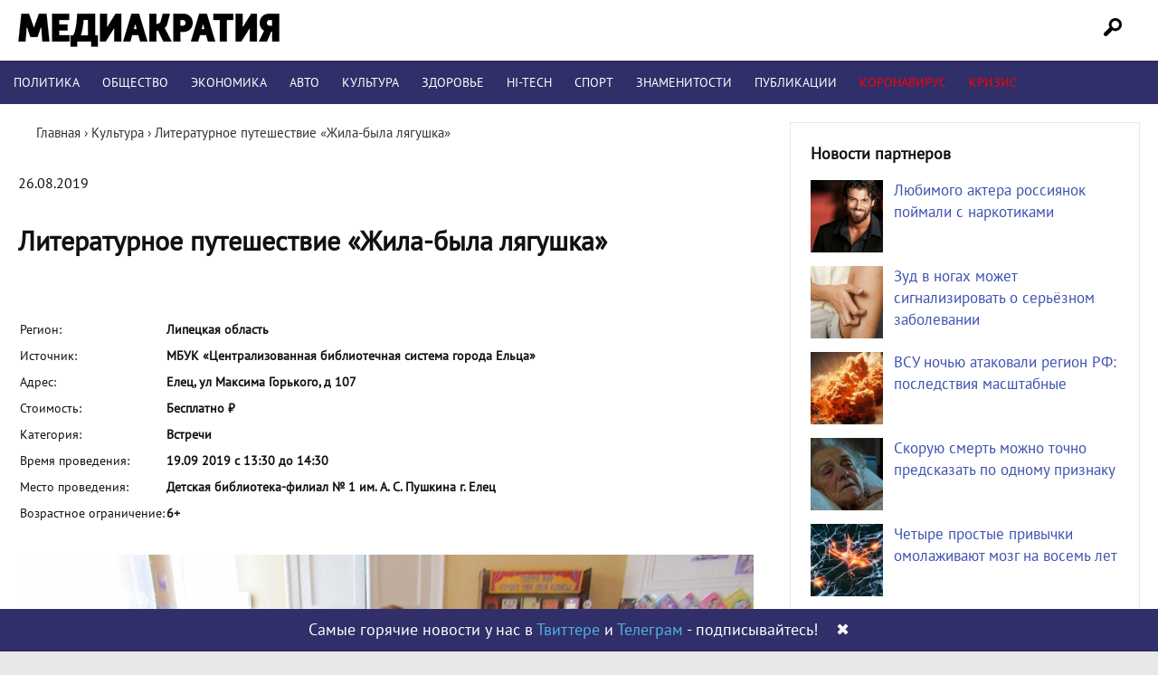

--- FILE ---
content_type: application/javascript
request_url: https://smi2.ru/counter/settings?payload=CMuAAxin6ZfFvTM6JDVhYjQ4ZmViLTkxNDYtNDM1My1hODhjLWUwMWI4MzI4OTFkYQ&cb=_callbacks____0mkltbzo7
body_size: 1519
content:
_callbacks____0mkltbzo7("[base64]");

--- FILE ---
content_type: application/javascript;charset=utf-8
request_url: https://smi2.ru/data/js/94833.js
body_size: 1966
content:
function _jsload(src){var sc=document.createElement("script");sc.type="text/javascript";sc.async=true;sc.src=src;var s=document.getElementsByTagName("script")[0];s.parentNode.insertBefore(sc,s);};(function(){document.getElementById("unit_94833").innerHTML="<div class=\"container-94833\"> <div class=\"container-94833__header\">Новости партнеров</div> <div class=\"list-container\" id=\"container-94833\"></div> </div><style>.container-94833 { } .container-94833__header { font-family: \"PT Sans\", \"Times New Roman\", sans-serif; font-size: 18px; line-height: 27px; font-weight: bold; color: #111; margin-bottom: 15px; overflow: hidden; text-align: left; } .container-94833 .list-container { font-size: 0; margin: 0 -10px !important; } .container-94833 .list-container-item { display: inline-block; vertical-align: top; width: 33.33333%; box-sizing: border-box; margin-bottom: 20px; padding: 0 10px; } .container-94833__img-link { display: block; width: 100%; height: 0; padding-top: 65%; position: relative; margin-bottom: 10px; } .container-94833__img { display: block; border: none; position: absolute; top: 0px; left: 0px; right: 0px; bottom: 0px; background-repeat: no-repeat; background-position: center center; background-size: cover; } .container-94833__title-link { display: block; font-size: 17px; line-height: 1.4; text-align: left; text-decoration: none; word-wrap: break-word; overflow: hidden; } .container-94833__title-link:hover { } @media (max-width: 979px) { .container-94833 { margin: 20px 0; } } @media (max-width: 680px) { .container-94833 .list-container-item { width: 50%; } } @media (max-width: 480px) { .container-94833__title-link { font-size: 15px; } } @media (max-width: 420px) { .container-94833 .list-container-item { width: 100%; } .container-94833__title-link { font-size: 17px; } }</style>";var cb=function(){var clickTracking = "";/** * Размер страницы (количество) загружаемых элементов * * @type {number} */ var page_size = 6; /** * Максимальное количество загружаемых страниц элементов * * @type {number} */ var max_page_count = 1; /** * Родительский элемент контейнера * * @type {HTMLElement} */ var parent_element = JsAPI.Dom.getElement("container-94833"); /** * Настройки блока * * @type {*} */ var properties = undefined; /** * Callback-функция рендера содержимого элемента * * @type {function(HTMLElement, *, number)} */ var item_content_renderer = function (parent, model, index) { var el; JsAPI.Dom.appendChild(parent, el = JsAPI.Dom.createDom('div', 'list-container-item', [ JsAPI.Dom.createDom('a', { 'href': model['url'], 'target': '_blank', 'class': 'container-94833__img-link' }, JsAPI.Dom.createDom('div', { 'class': 'container-94833__img', 'style': 'background-image: url(' + model['image'] + ')' })), JsAPI.Dom.createDom('a', { 'href': model['url'], 'target': '_blank', 'class': 'container-94833__title-link' }, model['title']) ])); JsAPI.Viewability.observe(el, model['viewability'], function (data) { JsAPI.Dao.enqueueViewability(data); }); }; /** * Маска требуемых параметров (полей) статей * * @type {number|undefined} */ var opt_fields = JsAPI.Dao.NewsField.TITLE | JsAPI.Dao.NewsField.IMAGE; /** * Создание list-блока */ var compareRandom = function (a, b) { return Math.random() - 0.5; }; var models = []; /* МирТесен*/ JsAPI.Dao.getNews({ 'count': 3, 'block_id': 95521, 'fields': opt_fields }, function (items) { items.forEach(function(model, index) { models.push(model); }); }, function (reason) {}); /* СМИ2 */ JsAPI.Dao.getNews({ 'count': 3, 'block_id': 94833, 'fields': opt_fields }, function (items) { items.forEach(function(model, index) { models.push(model); }); models.sort(compareRandom); models.forEach(function(model, index) { item_content_renderer(parent_element, model, index); }); }, function (reason) {});};if(!window.jsapi){window.jsapi=[];_jsload("//static.smi2.net/static/jsapi/jsapi.v5.25.25.ru_RU.js");}window.jsapi.push(cb);}());/* StatMedia */(function(w,d,c){(w[c]=w[c]||[]).push(function(){try{w.statmedia49227=new StatMedia({"id":49227,"user_id":null,"user_datetime":1768866313383,"session_id":null,"gen_datetime":1768866313384});}catch(e){}});if(!window.__statmedia){var p=d.createElement('script');p.type='text/javascript';p.async=true;p.src='https://cdnjs.smi2.ru/sm.js';var s=d.getElementsByTagName('script')[0];s.parentNode.insertBefore(p,s);}})(window,document,'__statmedia_callbacks');/* /StatMedia */

--- FILE ---
content_type: application/javascript;charset=utf-8
request_url: https://smi2.ru/data/js/94778.js
body_size: 1835
content:
function _jsload(src){var sc=document.createElement("script");sc.type="text/javascript";sc.async=true;sc.src=src;var s=document.getElementsByTagName("script")[0];s.parentNode.insertBefore(sc,s);};(function(){document.getElementById("unit_94778").innerHTML="<div class=\"container-94778\" id=\"container-94778\"> <div class=\"container-94778__header\">Новости партнеров</div> </div><style>.container-94778 { box-sizing: border-box; padding: 21px 22px; border: 1px solid #e7e7e7; } .container-94778__header { font-family: \"PT Sans\", \"Times New Roman\", sans-serif; font-size: 18px; line-height: 27px; font-weight: bold; color: #111; margin-bottom: 15px; overflow: hidden; text-align: left; } .container-94778 .list-container { font-size: 0; } .container-94778 .list-container-item { display: inline-block; vertical-align: top; width: 100%; box-sizing: border-box; margin-bottom: 15px; } .container-94778 .list-container-item:last-child { margin-bottom: 0; } .container-94778__img-link { display: block; position: relative; width: 120px; height: 80px; float: left; margin-right: 12px; } .container-94778__img { display: block; border: none; position: absolute; top: 0px; left: 0px; right: 0px; bottom: 0px; background-repeat: no-repeat; background-position: center center; background-size: cover; } .container-94778__title-link { display: block; font-size: 17px; text-align: left; text-decoration: none; word-wrap: break-word; overflow: hidden; } .container-94778__title-link:hover { } @media (min-width: 980px) and (max-width: 1280px) { .container-94778__img-link { width: 80px; } } @media (max-width: 380px) { .container-94778__img-link { width: 80px; margin-right: 10px; } .container-94778__title-link { font-size: 15px; line-height: 20px; } }</style>";var cb=function(){var clickTracking = "";/** * Размер страницы (количество) загружаемых элементов * * @type {number} */ var page_size = 5; /** * Максимальное количество загружаемых страниц элементов * * @type {number} */ var max_page_count = 1; /** * Родительский элемент контейнера * * @type {HTMLElement} */ var parent_element = JsAPI.Dom.getElement("container-94778"); /** * Настройки блока * * @type {*} */ var properties = undefined; /** * Callback-функция рендера содержимого элемента * * @type {function(HTMLElement, *, number)} */ var item_content_renderer = function (parent, model, index) { JsAPI.Dom.appendChild(parent, JsAPI.Dom.createDom('div', undefined, [ JsAPI.Dom.createDom('a', { 'href': model['url'], 'target': '_blank', 'class': 'container-94778__img-link' }, JsAPI.Dom.createDom('div', { 'class': 'container-94778__img', 'style': 'background-image: url(' + model['image'] + ')' })), JsAPI.Dom.createDom('a', { 'href': model['url'], 'target': '_blank', 'class': 'container-94778__title-link' }, model['title']) ])); }; /** * Идентификатор блока * * @type {number} */ var block_id = 94778; /** * Маска требуемых параметров (полей) статей * * @type {number|undefined} */ var opt_fields = JsAPI.Dao.NewsField.TITLE | JsAPI.Dao.NewsField.IMAGE; /** * Создание list-блока */ JsAPI.Ui.ListBlock({ 'page_size': page_size, 'max_page_count': max_page_count, 'parent_element': parent_element, 'properties': properties, 'item_content_renderer': item_content_renderer, 'block_id': block_id, 'fields': opt_fields }, function (block) {}, function (reason) {});};if(!window.jsapi){window.jsapi=[];_jsload("//static.smi2.net/static/jsapi/jsapi.v5.25.25.ru_RU.js");}window.jsapi.push(cb);}());/* StatMedia */(function(w,d,c){(w[c]=w[c]||[]).push(function(){try{w.statmedia49227=new StatMedia({"id":49227,"user_id":null,"user_datetime":1768866313383,"session_id":null,"gen_datetime":1768866313384});}catch(e){}});if(!window.__statmedia){var p=d.createElement('script');p.type='text/javascript';p.async=true;p.src='https://cdnjs.smi2.ru/sm.js';var s=d.getElementsByTagName('script')[0];s.parentNode.insertBefore(p,s);}})(window,document,'__statmedia_callbacks');/* /StatMedia */